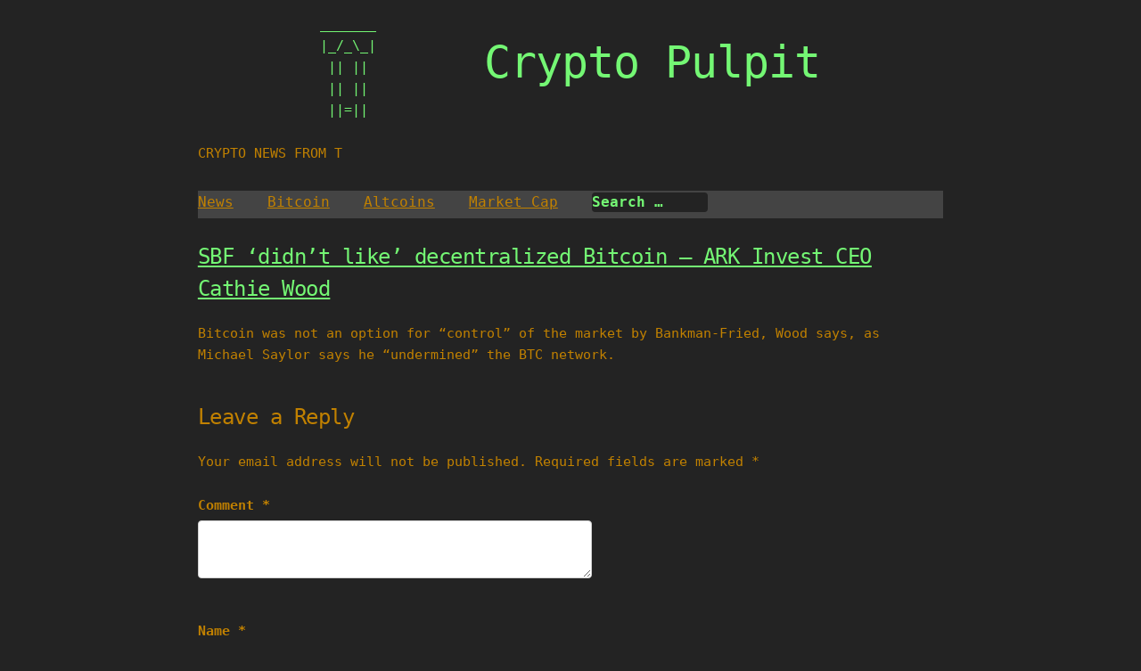

--- FILE ---
content_type: text/css
request_url: https://cryptopulpit.com/wp-content/themes/retrogeek/assets/css/skeleton.css?ver=42
body_size: 11118
content:
/*
* Skeleton V2.0.4
* Copyright 2014, Dave Gamache
* www.getskeleton.com
* Free to use under the MIT license.
* http://www.opensource.org/licenses/mit-license.php
* 12/29/2014
*/


/* Table of contents
––––––––––––––––––––––––––––––––––––––––––––––––––
- Grid
- Base Styles
- Typography
- Links
- Buttons
- Forms
- Lists
- Code
- Tables
- Spacing
- Utilities
- Clearing
- Media Queries
*/


/* Grid
–––––––––––––––––––––––––––––––––––––––––––––––––– */
.container {
	position: relative;
	width: 100%;
	max-width: 960px;
	margin: 0 auto;
	padding: 0 20px;
	box-sizing: border-box; }
.column,
.columns {
	width: 100%;
	float: left;
	box-sizing: border-box; }

/* For devices larger than 400px */
@media (min-width: 400px) {
	.container {
	width: 85%;
	padding: 0; }
}

/* For devices larger than 550px */
@media (min-width: 550px) {
	.container {
	width: 80%; }
	.column,
	.columns {
	margin-left: 4%; }
	.column:first-child,
	.columns:first-child {
	margin-left: 0; }

	.one.column,
	.one.columns                    { width: 4.66666666667%; }
	.two.columns                    { width: 13.3333333333%; }
	.three.columns                  { width: 22%;            }
	.four.columns                   { width: 30.6666666667%; }
	.five.columns                   { width: 39.3333333333%; }
	.six.columns                    { width: 48%;            }
	.seven.columns                  { width: 56.6666666667%; }
	.eight.columns                  { width: 65.3333333333%; }
	.nine.columns                   { width: 74.0%;          }
	.ten.columns                    { width: 82.6666666667%; }
	.eleven.columns                 { width: 91.3333333333%; }
	.twelve.columns                 { width: 100%; margin-left: 0; }

	.one-third.column               { width: 30.6666666667%; }
	.two-thirds.column              { width: 65.3333333333%; }

	.one-half.column                { width: 48%; }

	/* Offsets */
	.offset-by-one.column,
	.offset-by-one.columns          { margin-left: 8.66666666667%; }
	.offset-by-two.column,
	.offset-by-two.columns          { margin-left: 17.3333333333%; }
	.offset-by-three.column,
	.offset-by-three.columns        { margin-left: 26%;            }
	.offset-by-four.column,
	.offset-by-four.columns         { margin-left: 34.6666666667%; }
	.offset-by-five.column,
	.offset-by-five.columns         { margin-left: 43.3333333333%; }
	.offset-by-six.column,
	.offset-by-six.columns          { margin-left: 52%;            }
	.offset-by-seven.column,
	.offset-by-seven.columns        { margin-left: 60.6666666667%; }
	.offset-by-eight.column,
	.offset-by-eight.columns        { margin-left: 69.3333333333%; }
	.offset-by-nine.column,
	.offset-by-nine.columns         { margin-left: 78.0%;          }
	.offset-by-ten.column,
	.offset-by-ten.columns          { margin-left: 86.6666666667%; }
	.offset-by-eleven.column,
	.offset-by-eleven.columns       { margin-left: 95.3333333333%; }

	.offset-by-one-third.column,
	.offset-by-one-third.columns    { margin-left: 34.6666666667%; }
	.offset-by-two-thirds.column,
	.offset-by-two-thirds.columns   { margin-left: 69.3333333333%; }

	.offset-by-one-half.column,
	.offset-by-one-half.columns     { margin-left: 52%; }

}


/* Base Styles
–––––––––––––––––––––––––––––––––––––––––––––––––– */
/* NOTE
html is set to 62.5% so that all the REM measurements throughout Skeleton
are based on 10px sizing. So basically 1.5rem = 15px :) */
html {
	font-size: 62.5%; }
body {
	font-size: 1.5em; /* currently ems cause chrome bug misinterpreting rems on body element */
	line-height: 1.6;
	font-weight: 400;
	font-family: "Monospace", "Courier New", "Courier", Helvetica, Arial, sans-serif;
}


/* Typography
–––––––––––––––––––––––––––––––––––––––––––––––––– */
h1, h2, h3, h4, h5, h6 {
	margin-top: 0;
	margin-bottom: 2rem;
	font-weight: 300; }
h1 { font-size: 4.0rem; line-height: 1.2;  letter-spacing: -.1rem;}
h2 { font-size: 3.6rem; line-height: 1.25; letter-spacing: -.1rem; }
h3 { font-size: 3.0rem; line-height: 1.3;  letter-spacing: -.1rem; }
h4 { font-size: 2.4rem; line-height: 1.35; letter-spacing: -.08rem; }
h5 { font-size: 1.8rem; line-height: 1.5;  letter-spacing: -.05rem; }
h6 { font-size: 1.5rem; line-height: 1.6;  letter-spacing: 0; }

/* Larger than phablet */
@media (min-width: 550px) {
	h1 { font-size: 5.0rem; }
	h2 { font-size: 4.2rem; }
	h3 { font-size: 3.6rem; }
	h4 { font-size: 3.0rem; }
	h5 { font-size: 2.4rem; }
	h6 { font-size: 1.5rem; }
}

p {
	margin-top: 0; }


/* Links
–––––––––––––––––––––––––––––––––––––––––––––––––– */
a {
	color: var(--rg-link-text-color); }
a:hover {
	color: #02e49b; }


/* Buttons
–––––––––––––––––––––––––––––––––––––––––––––––––– */
.button,
button,
input[type="submit"],
input[type="reset"],
input[type="button"] {
	display: inline-block;
	height: 38px;
	padding: 0 30px;
	color: #555;
	text-align: center;
	font-size: 11px;
	font-weight: 600;
	line-height: 38px;
	letter-spacing: .1rem;
	text-transform: uppercase;
	text-decoration: none;
	white-space: nowrap;
	background-color: transparent;
	border-radius: 4px;
	border: 1px solid #bbb;
	cursor: pointer;
	box-sizing: border-box; }
.button:hover,
button:hover,
input[type="submit"]:hover,
input[type="reset"]:hover,
input[type="button"]:hover,
.button:focus,
button:focus,
input[type="submit"]:focus,
input[type="reset"]:focus,
input[type="button"]:focus {
	color: #333;
	border-color: #888;
	outline: 0; }
.button.button-primary,
button.button-primary,
input[type="submit"].button-primary,
input[type="reset"].button-primary,
input[type="button"].button-primary {
	color: #FFF;
	background-color: #33C3F0;
	border-color: #33C3F0; }
.button.button-primary:hover,
button.button-primary:hover,
input[type="submit"].button-primary:hover,
input[type="reset"].button-primary:hover,
input[type="button"].button-primary:hover,
.button.button-primary:focus,
button.button-primary:focus,
input[type="submit"].button-primary:focus,
input[type="reset"].button-primary:focus,
input[type="button"].button-primary:focus {
	color: #FFF;
	background-color: #1EAEDB;
	border-color: #1EAEDB; }


/* Forms
–––––––––––––––––––––––––––––––––––––––––––––––––– */
input[type="email"],
input[type="number"],
input[type="search"],
input[type="text"],
input[type="tel"],
input[type="url"],
input[type="password"],
textarea,
select {
	height: 38px;
	padding: 6px 10px; /* The 6px vertically centers text on FF, ignored by Webkit */
	background-color: #fff;
	border: 1px solid #D1D1D1;
	border-radius: 4px;
	box-shadow: none;
	box-sizing: border-box; }
/* Removes awkward default styles on some inputs for iOS */
input[type="email"],
input[type="number"],
input[type="search"],
input[type="text"],
input[type="tel"],
input[type="url"],
input[type="password"],
textarea {
	-webkit-appearance: none;
	-moz-appearance: none;
	appearance: none;
}
textarea {
	min-height: 65px;
	padding-top: 6px;
	padding-bottom: 6px; }
input[type="email"]:focus,
input[type="number"]:focus,
input[type="search"]:focus,
input[type="text"]:focus,
input[type="tel"]:focus,
input[type="url"]:focus,
input[type="password"]:focus,
textarea:focus,
select:focus {
	border: 1px solid #33C3F0;
	outline: 0; }
label,
legend {
	display: block;
	margin-bottom: .5rem;
	font-weight: 600; }
fieldset {
	padding: 0;
	border-width: 0; }
input[type="checkbox"],
input[type="radio"] {
	display: inline; }
label > .label-body {
	display: inline-block;
	margin-left: .5rem;
	font-weight: normal; }


/* Lists
–––––––––––––––––––––––––––––––––––––––––––––––––– */
ul {
	list-style: circle inside; }
ol {
	list-style: decimal inside; }
ol, ul {
	padding-left: 0;
	margin-top: 0; }
ul ul,
ul ol,
ol ol,
ol ul {
	margin: 1.5rem 0 1.5rem 3rem;
	font-size: 90%; }
li {
	margin-bottom: 1rem; }


/* Code
–––––––––––––––––––––––––––––––––––––––––––––––––– */
code {
	padding: .2rem .5rem;
	margin: 0 .2rem;
	font-size: 90%;
	white-space: nowrap;
	border-radius: 4px; }
pre > code {
	display: block;
	padding: 1rem 1.5rem;
	white-space: pre; }


/* Tables
–––––––––––––––––––––––––––––––––––––––––––––––––– */
th,
td {
	padding: 12px 15px;
	text-align: left;
	border-bottom: 1px solid #E1E1E1; }
th:first-child,
td:first-child {
	padding-left: 0; }
th:last-child,
td:last-child {
	padding-right: 0; }


/* Spacing
–––––––––––––––––––––––––––––––––––––––––––––––––– */
button,
.button {
	margin-bottom: 1rem; }
input,
textarea,
select,
fieldset {
	margin-bottom: 1.5rem; }
pre,
blockquote,
dl,
figure,
table,
p,
ul,
ol,
form {
	margin-bottom: 2.5rem; }


/* Utilities
–––––––––––––––––––––––––––––––––––––––––––––––––– */
.u-full-width {
	width: 100%;
	box-sizing: border-box; }
.u-max-full-width {
	max-width: 100%;
	box-sizing: border-box; }
.u-pull-right {
	float: right; }
.u-pull-left {
	float: left; }


/* Misc
–––––––––––––––––––––––––––––––––––––––––––––––––– */
hr {
	margin-top: 3rem;
	margin-bottom: 3.5rem;
	border-width: 0;
	border-top: 1px solid #E1E1E1; }


/* Clearing
–––––––––––––––––––––––––––––––––––––––––––––––––– */

/* Self Clearing Goodness */
.container:after,
.row:after,
.u-cf {
	content: "";
	display: table;
	clear: both; }


/* Media Queries
–––––––––––––––––––––––––––––––––––––––––––––––––– */
/*
Note: The best way to structure the use of media queries is to create the queries
near the relevant code. For example, if you wanted to change the styles for buttons
on small devices, paste the mobile query code up in the buttons section and style it
there.
*/


/* Larger than mobile */
@media (min-width: 400px) {}

/* Larger than phablet (also point when grid becomes active) */
@media (min-width: 550px) {}

/* Larger than tablet */
@media (min-width: 750px) {}

/* Larger than desktop */
@media (min-width: 1000px) {}

/* Larger than Desktop HD */
@media (min-width: 1200px) {}
